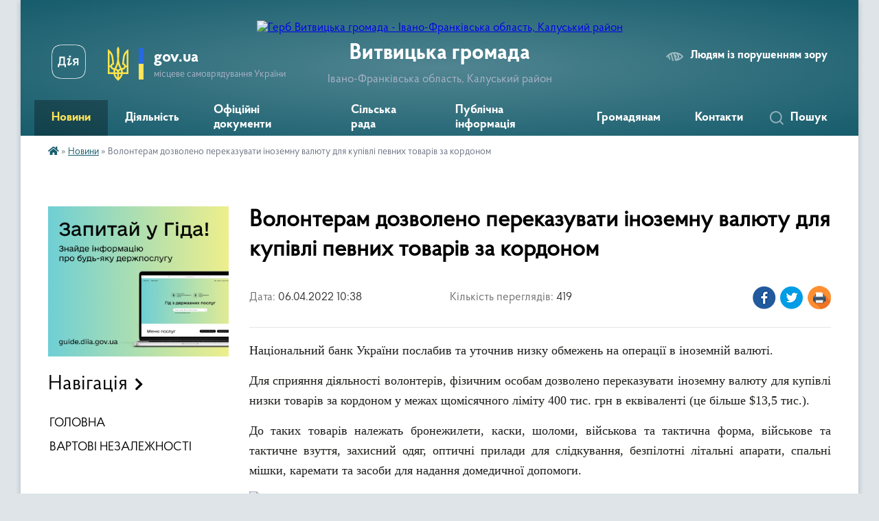

--- FILE ---
content_type: text/html; charset=UTF-8
request_url: https://vytvytska-gromada.gov.ua/news/1649230800/
body_size: 14288
content:
<!DOCTYPE html>
<html lang="uk">
<head>
	<!--[if IE]><meta http-equiv="X-UA-Compatible" content="IE=edge"><![endif]-->
	<meta charset="utf-8">
	<meta name="viewport" content="width=device-width, initial-scale=1">
	<!--[if IE]><script>
		document.createElement('header');
		document.createElement('nav');
		document.createElement('main');
		document.createElement('section');
		document.createElement('article');
		document.createElement('aside');
		document.createElement('footer');
		document.createElement('figure');
		document.createElement('figcaption');
	</script><![endif]-->
	<title>Волонтерам дозволено переказувати іноземну валюту для купівлі певних товарів за кордоном | Витвицька громада</title>
	<meta name="description" content="Національний банк України послабив та уточнив низку обмежень на операції в іноземній валюті.. . Для сприяння діяльності волонтерів, фізичним особам дозволено переказувати іноземну валюту для купівлі низки товарів за кордоном у межах щомісяч">
	<meta name="keywords" content="Волонтерам, дозволено, переказувати, іноземну, валюту, для, купівлі, певних, товарів, за, кордоном, |, Витвицька, громада">

	
		<meta property="og:image" content="https://rada.info/upload/users_files/04355898/4795fe84eb19117387c8c30fe620fc3a.jpg">
	<meta property="og:image:width" content="1280">
	<meta property="og:image:height" content="1280">
			<meta property="og:title" content="Волонтерам дозволено переказувати іноземну валюту для купівлі певних товарів за кордоном">
			<meta property="og:description" content="Національний банк України послабив та уточнив низку обмежень на операції в іноземній валюті.">
			<meta property="og:type" content="article">
	<meta property="og:url" content="https://vytvytska-gromada.gov.ua/news/1649230800/">
		
		<link rel="apple-touch-icon" sizes="57x57" href="https://gromada.org.ua/apple-icon-57x57.png">
	<link rel="apple-touch-icon" sizes="60x60" href="https://gromada.org.ua/apple-icon-60x60.png">
	<link rel="apple-touch-icon" sizes="72x72" href="https://gromada.org.ua/apple-icon-72x72.png">
	<link rel="apple-touch-icon" sizes="76x76" href="https://gromada.org.ua/apple-icon-76x76.png">
	<link rel="apple-touch-icon" sizes="114x114" href="https://gromada.org.ua/apple-icon-114x114.png">
	<link rel="apple-touch-icon" sizes="120x120" href="https://gromada.org.ua/apple-icon-120x120.png">
	<link rel="apple-touch-icon" sizes="144x144" href="https://gromada.org.ua/apple-icon-144x144.png">
	<link rel="apple-touch-icon" sizes="152x152" href="https://gromada.org.ua/apple-icon-152x152.png">
	<link rel="apple-touch-icon" sizes="180x180" href="https://gromada.org.ua/apple-icon-180x180.png">
	<link rel="icon" type="image/png" sizes="192x192"  href="https://gromada.org.ua/android-icon-192x192.png">
	<link rel="icon" type="image/png" sizes="32x32" href="https://gromada.org.ua/favicon-32x32.png">
	<link rel="icon" type="image/png" sizes="96x96" href="https://gromada.org.ua/favicon-96x96.png">
	<link rel="icon" type="image/png" sizes="16x16" href="https://gromada.org.ua/favicon-16x16.png">
	<link rel="manifest" href="https://gromada.org.ua/manifest.json">
	<meta name="msapplication-TileColor" content="#ffffff">
	<meta name="msapplication-TileImage" content="https://gromada.org.ua/ms-icon-144x144.png">
	<meta name="theme-color" content="#ffffff">
	
	
		<meta name="robots" content="">
	
    <link rel="preload" href="https://cdnjs.cloudflare.com/ajax/libs/font-awesome/5.9.0/css/all.min.css" as="style">
	<link rel="stylesheet" href="https://cdnjs.cloudflare.com/ajax/libs/font-awesome/5.9.0/css/all.min.css" integrity="sha512-q3eWabyZPc1XTCmF+8/LuE1ozpg5xxn7iO89yfSOd5/oKvyqLngoNGsx8jq92Y8eXJ/IRxQbEC+FGSYxtk2oiw==" crossorigin="anonymous" referrerpolicy="no-referrer" />

    <link rel="preload" href="//gromada.org.ua/themes/km2/css/styles_vip.css?v=3.33" as="style">
	<link rel="stylesheet" href="//gromada.org.ua/themes/km2/css/styles_vip.css?v=3.33">
	<link rel="stylesheet" href="//gromada.org.ua/themes/km2/css/5939/theme_vip.css?v=1763413793">
	
		<!--[if lt IE 9]>
	<script src="https://oss.maxcdn.com/html5shiv/3.7.2/html5shiv.min.js"></script>
	<script src="https://oss.maxcdn.com/respond/1.4.2/respond.min.js"></script>
	<![endif]-->
	<!--[if gte IE 9]>
	<style type="text/css">
		.gradient { filter: none; }
	</style>
	<![endif]-->

</head>
<body class="">

	<a href="#top_menu" class="skip-link link" aria-label="Перейти до головного меню (Alt+1)" accesskey="1">Перейти до головного меню (Alt+1)</a>
	<a href="#left_menu" class="skip-link link" aria-label="Перейти до бічного меню (Alt+2)" accesskey="2">Перейти до бічного меню (Alt+2)</a>
    <a href="#main_content" class="skip-link link" aria-label="Перейти до головного вмісту (Alt+3)" accesskey="3">Перейти до текстового вмісту (Alt+3)</a>




	
	<div class="wrap">
		
		<header>
			<div class="header_wrap">
				<div class="logo">
					<a href="https://vytvytska-gromada.gov.ua/" id="logo" class="form_2">
						<img src="https://rada.info/upload/users_files/04355898/gerb/62645cef46018705933236.png" alt="Герб Витвицька громада - Івано-Франківська область, Калуський район">
					</a>
				</div>
				<div class="title">
					<div class="slogan_1">Витвицька громада</div>
					<div class="slogan_2">Івано-Франківська область, Калуський район</div>
				</div>
				<div class="gov_ua_block">
					<a class="diia" href="https://diia.gov.ua/" target="_blank" rel="nofollow" title="Державні послуги онлайн"><img src="//gromada.org.ua/themes/km2/img/diia.png" alt="Логотип Diia"></a>
					<img src="//gromada.org.ua/themes/km2/img/gerb.svg" class="gerb" alt="Герб України">
					<span class="devider"></span>
					<div class="title">
						<b>gov.ua</b>
						<span>місцеве самоврядування України</span>
					</div>
				</div>
								<div class="alt_link">
					<a href="#" rel="nofollow" title="Режим високої контастності" onclick="return set_special('35ff72cf98553953ff469ae03e034ac3b952d1ab');">Людям із порушенням зору</a>
				</div>
								
				<section class="top_nav">
					<nav class="main_menu" id="top_menu">
						<ul>
														<li class="active">
								<a href="https://vytvytska-gromada.gov.ua/news/"><span>Новини</span></a>
																							</li>
														<li class=" has-sub">
								<a href="https://vytvytska-gromada.gov.ua/diyalnist-09-13-41-29-04-2025/"><span>Діяльність</span></a>
																<button onclick="return show_next_level(this);" aria-label="Показати підменю"></button>
																								<ul>
																		<li>
										<a href="https://vytvytska-gromada.gov.ua/deputatskij-korpus-20-40-01-18-12-2020/">Депутатський корпус</a>
																													</li>
																		<li>
										<a href="https://vytvytska-gromada.gov.ua/vikonavchij-komitet-15-41-36-29-12-2020/">Виконавчий комітет</a>
																													</li>
																		<li class="has-sub">
										<a href="https://vytvytska-gromada.gov.ua/postijni-deputatski-komisii-10-37-30-01-09-2022/">Постійні депутатські комісії</a>
																				<button onclick="return show_next_level(this);" aria-label="Показати підменю"></button>
																														<ul>
																						<li>
												<a href="https://vytvytska-gromada.gov.ua/z-pitan-osviti-kulturi-molodi-fizichnoi-kulturi-sportu-ohoroni-zdorov’ya-socialnogo-zahistu-nacionalnogo-i-duhovnogo-vidrodzhennya-turizmu-10-38-21-01/">З питань освіти, культури, молоді, фізичної культури, спорту, охорони здоров’я, соціального захисту, національного і духовного відродження, туризму, депутатської діяльності та етики, законності, правопорядку, антикорупційної політики та регламенту</a>
											</li>
																						<li>
												<a href="https://vytvytska-gromada.gov.ua/z-pitan-planuvannya-finansiv-bjudzhetu-majna-vlasnosti-pidpriemnictva-socialnoekonomichnogo-rozvitku-investicij-regulyatornoi-diyalnosti-spi-10-38-53-/">З питань планування, фінансів, бюджету, майна, власності, підприємництва, соціально-економічного розвитку, інвестицій, регуляторної діяльності, співробітництва між громадами та міжнародного співробітництва</a>
											</li>
																						<li>
												<a href="https://vytvytska-gromada.gov.ua/z-pitan-zhitlovokomunalnogo-gospodarstva-blagoustroju-ekologii-zemlekoristuvannya-zemelnih-vidnosin-lisokoristuvannya-energozberezhennya-pro-10-39-33-/">З питань житлово-комунального господарства, благоустрою, екології, землекористування, земельних відносин, лісокористування, енергозбереження, промисловості, містобудування та архітектури</a>
											</li>
																																</ul>
																			</li>
																		<li>
										<a href="https://vytvytska-gromada.gov.ua/pasport-20-29-34-18-12-2020/">Соціально-економічний паспорт</a>
																													</li>
																		<li class="has-sub">
										<a href="https://vytvytska-gromada.gov.ua/regulyatorna-politika-16-46-08-29-06-2021/">Регуляторна діяльність</a>
																				<button onclick="return show_next_level(this);" aria-label="Показати підменю"></button>
																														<ul>
																						<li>
												<a href="https://vytvytska-gromada.gov.ua/proekti-regulyatornih-aktiv-09-25-47-13-01-2022/">Проєкти регуляторних актів</a>
											</li>
																						<li>
												<a href="https://vytvytska-gromada.gov.ua/opriljudnennya-chinnih-regulyatornih-aktiv-16-50-07-29-06-2021/">Чинні регуляторні акти</a>
											</li>
																						<li>
												<a href="https://vytvytska-gromada.gov.ua/zviti-pro-vidstezhennya-regulyatornih-aktiv-16-51-11-29-06-2021/">Звіти про відстеження регуляторних актів</a>
											</li>
																						<li>
												<a href="https://vytvytska-gromada.gov.ua/analiz-regulyatornogo-vplivu-09-04-15-30-06-2021/">Аналіз регуляторного впливу</a>
											</li>
																						<li>
												<a href="https://vytvytska-gromada.gov.ua/planuvannya-09-55-55-30-06-2021/">План регуляторної діяльності</a>
											</li>
																																</ul>
																			</li>
																		<li>
										<a href="https://vytvytska-gromada.gov.ua/strategiya-rozvitku-vitvickoi-obednanoi-teritorialnoi-gromadi-na-2019-2027-roki-16-23-08-17-02-2022/">Стратегія розвитку громади</a>
																													</li>
																		<li class="has-sub">
										<a href="https://vytvytska-gromada.gov.ua/bjudzhet-16-43-11-11-02-2021/">Бюджет</a>
																				<button onclick="return show_next_level(this);" aria-label="Показати підменю"></button>
																														<ul>
																						<li>
												<a href="https://vytvytska-gromada.gov.ua/pasporti-bjudzhetnih-program-16-45-39-11-02-2021/">Паспорти бюджетних програм</a>
											</li>
																						<li>
												<a href="https://vytvytska-gromada.gov.ua/bjudzhetni-zapiti-viddilu-osviti-kulturi-turizmu-molodizhnoi-politiki-ta-sportu-15-06-13-21-03-2023/">Бюджетні запити відділу освіти, культури, туризму, молодіжної політики та спорту</a>
											</li>
																						<li>
												<a href="https://vytvytska-gromada.gov.ua/prognoz-bjudzhetu-14-40-03-15-10-2025/">Прогноз бюджету</a>
											</li>
																																</ul>
																			</li>
																		<li>
										<a href="https://vytvytska-gromada.gov.ua/pasport-vitvickoi-silskoi-teritorialnoi-gromadi-stanom-na-01012022-r-10-59-36-15-08-2022/">Паспорт Витвицької сільської територіальної громади станом на 01.01.2022 р.</a>
																													</li>
																		<li>
										<a href="https://vytvytska-gromada.gov.ua/socialnoekonomichnij-rozvitok-10-04-10-10-11-2023/">Соціально-економічний розвиток</a>
																													</li>
																		<li>
										<a href="https://vytvytska-gromada.gov.ua/statut-gromadi-10-44-57-06-05-2025/">Статут громади</a>
																													</li>
																										</ul>
															</li>
														<li class="">
								<a href="https://vytvytska-gromada.gov.ua/docs/"><span>Офіційні документи</span></a>
																							</li>
														<li class=" has-sub">
								<a href="https://vytvytska-gromada.gov.ua/struktura-09-01-32-23-02-2021/"><span>Сільська рада</span></a>
																<button onclick="return show_next_level(this);" aria-label="Показати підменю"></button>
																								<ul>
																		<li class="has-sub">
										<a href="https://vytvytska-gromada.gov.ua/kerivnictvo-09-38-40-23-02-2021/">Керівництво</a>
																				<button onclick="return show_next_level(this);" aria-label="Показати підменю"></button>
																														<ul>
																						<li>
												<a href="https://vytvytska-gromada.gov.ua/vitvickij-silskij-golova-tg-09-43-12-23-02-2021/">Витвицький сільський голова територіальної громади</a>
											</li>
																						<li>
												<a href="https://vytvytska-gromada.gov.ua/sekretar-vitvickoi-silskoi-radi-tg-09-43-43-23-02-2021/">Секретар Витвицької сільської ради ТГ</a>
											</li>
																						<li>
												<a href="https://vytvytska-gromada.gov.ua/starosta-slobidskobolehivskogo-starostinskogo-okrugu-14-32-09-01-03-2021/">Староста Слобідсько-Болехівського старостинського округу</a>
											</li>
																						<li>
												<a href="https://vytvytska-gromada.gov.ua/starosta-roztochkivskogo-starostinskogo-okrugu-10-32-25-22-03-2021/">Староста Розточківського старостинського округу</a>
											</li>
																						<li>
												<a href="https://vytvytska-gromada.gov.ua/starosta-stankoveckogo-starostinskogo-okrugu-18-08-51-25-02-2021/">Староста Станковецького старостинського округу</a>
											</li>
																						<li>
												<a href="https://vytvytska-gromada.gov.ua/starosta-kalnyanskogo-starostinskogo-okrugu-21-57-27-25-02-2021/">Староста Кальнянського старостинського округу</a>
											</li>
																						<li>
												<a href="https://vytvytska-gromada.gov.ua/starosta-cerkivnyanskogo-starostinskogo-okrugu-11-32-21-29-09-2021/">Староста Церківнянського старостинського округу</a>
											</li>
																																</ul>
																			</li>
																		<li class="has-sub">
										<a href="https://vytvytska-gromada.gov.ua/viddil-centr-nadannya-administrativnih-poslug-09-27-23-21-09-2022/">Відділ Центр надання адміністративних послуг</a>
																				<button onclick="return show_next_level(this);" aria-label="Показати підменю"></button>
																														<ul>
																						<li>
												<a href="https://vytvytska-gromada.gov.ua/administrativni-poslugi-13-46-12-29-04-2025/">Адміністративні послуги</a>
											</li>
																						<li>
												<a href="https://vytvytska-gromada.gov.ua/kontakti-15-18-41-01-05-2025/">Контакти</a>
											</li>
																						<li>
												<a href="https://vytvytska-gromada.gov.ua/grafik-prijomu-16-08-19-01-05-2025/">Графік прийому</a>
											</li>
																						<li>
												<a href="https://vytvytska-gromada.gov.ua/polozhennya-pro-viddil-16-31-44-01-05-2025/">Положення про відділ</a>
											</li>
																						<li>
												<a href="https://vytvytska-gromada.gov.ua/reglament-10-35-36-02-05-2025/">Регламент</a>
											</li>
																						<li>
												<a href="https://vytvytska-gromada.gov.ua/elektronna-cherga-11-01-03-02-05-2025/">Електронна черга</a>
											</li>
																																</ul>
																			</li>
																		<li class="has-sub">
										<a href="https://vytvytska-gromada.gov.ua/viddil-zhitlovokomunalnogo-gospodarstva-ekologii-ta-zemelnih-vidnosin-09-37-09-23-02-2021/">Відділ житлово-комунального господарства, екології та земельних відносин</a>
																				<button onclick="return show_next_level(this);" aria-label="Показати підменю"></button>
																														<ul>
																						<li>
												<a href="https://vytvytska-gromada.gov.ua/protokoli-postijnoi-komisii-z-pitan-tehnogennoekologichnoi-bezpeki-ta-nadzvichajnih-situacij-08-45-59-02-03-2021/">Постійна комісія з питань техногенно-екологічної безпеки та надзвичайних ситуацій</a>
											</li>
																						<li>
												<a href="https://vytvytska-gromada.gov.ua/mistobuduvannya-14-19-27-30-11-2023/">Містобудування</a>
											</li>
																						<li>
												<a href="https://vytvytska-gromada.gov.ua/nakazi-pro-prisvoennya-adres-16-48-13-10-11-2022/">Реєстр документів з присвоєння/відмови та зміни адреси</a>
											</li>
																						<li>
												<a href="https://vytvytska-gromada.gov.ua/kvartirnij-oblik-11-11-54-07-05-2025/">Квартирний облік</a>
											</li>
																						<li>
												<a href="https://vytvytska-gromada.gov.ua/mistobudivna-dokumentaciya-12-03-21-07-05-2025/">Містобудівна документація</a>
											</li>
																						<li>
												<a href="https://vytvytska-gromada.gov.ua/normativnopravova-baza-12-03-41-07-05-2025/">Нормативно-правова база</a>
											</li>
																						<li>
												<a href="https://vytvytska-gromada.gov.ua/programi-12-03-58-07-05-2025/">Програми</a>
											</li>
																						<li>
												<a href="https://vytvytska-gromada.gov.ua/komunalne-majno-12-04-21-07-05-2025/">Комунальне майно</a>
											</li>
																																</ul>
																			</li>
																		<li>
										<a href="https://vytvytska-gromada.gov.ua/viddil-finansovogo-obliku-09-37-48-23-02-2021/">Фінансовий відділ</a>
																													</li>
																		<li class="has-sub">
										<a href="https://vytvytska-gromada.gov.ua/viddil-osviti-kulturi-turizmu-molodizhnoi-politiki-ta-sportu-09-38-08-23-02-2021/">Відділ освіти, культури, туризму, молодіжної політики та спорту</a>
																				<button onclick="return show_next_level(this);" aria-label="Показати підменю"></button>
																														<ul>
																						<li>
												<a href="https://vytvytska-gromada.gov.ua/protokoli-rezultativ-olimpiad-16-49-11-04-01-2022/">Протоколи результатів олімпіад</a>
											</li>
																						<li>
												<a href="https://vytvytska-gromada.gov.ua/atestaciya-11-44-19-12-10-2023/">Атестація</a>
											</li>
																						<li>
												<a href="https://vytvytska-gromada.gov.ua/oblik-ditej-i-pidlitkiv-vikom-vid-6-do-18-rokiv-15-49-32-23-04-2024/">Облік дітей і підлітків віком від 6 до 18 років</a>
											</li>
																						<li>
												<a href="https://vytvytska-gromada.gov.ua/pasporti-bjudzhetnih-program-15-50-23-10-03-2023/">Паспорти бюджетних програм</a>
											</li>
																						<li>
												<a href="https://vytvytska-gromada.gov.ua/informaciya-pro-vidkritist-viddilu-15-50-59-10-03-2023/">Інформація про відкритість відділу</a>
											</li>
																						<li>
												<a href="https://vytvytska-gromada.gov.ua/polozhennya-pro-viddil-09-31-08-06-05-2025/">Положення про відділ</a>
											</li>
																																</ul>
																			</li>
																		<li class="has-sub">
										<a href="https://vytvytska-gromada.gov.ua/sektor-pravovogo-zabezpechennya-upravlinnya-personalom-ta-civilnogo-zahistu-naselennya-09-39-18-23-02-2021/">Сектор правового забезпечення та управління персоналом</a>
																				<button onclick="return show_next_level(this);" aria-label="Показати підменю"></button>
																														<ul>
																						<li>
												<a href="https://vytvytska-gromada.gov.ua/protokoli-zasidan-konkursnoi-komisii-kerivnikiv-zakladiv-zagalnoi-serednoi-osviti-16-59-24-14-06-2021/">Протоколи засідань конкурсної комісії керівників закладів загальної середньої освіти</a>
											</li>
																						<li>
												<a href="https://vytvytska-gromada.gov.ua/ochischennya-vladi-09-24-13-26-08-2021/">Очищення влади</a>
											</li>
																						<li>
												<a href="https://vytvytska-gromada.gov.ua/konkursni-vidbori-09-42-27-26-08-2021/">Конкурсні відбори</a>
											</li>
																																</ul>
																			</li>
																		<li>
										<a href="https://vytvytska-gromada.gov.ua/sektor-buhgalterskogo-obliku-ta-zvitnosti-09-38-59-23-02-2021/">Сектор бухгалтерського обліку та звітності</a>
																													</li>
																		<li>
										<a href="https://vytvytska-gromada.gov.ua/golovnij-specialist-z-pitan-proektnogo-menedzhmentu-investicij-cifrovoi-transformacii-ta-zahistu-informacii-09-40-07-23-02-2021/">Головний спеціаліст з питань проектного менеджменту, інвестицій, цифрової трансформації та захисту інформації</a>
																													</li>
																		<li>
										<a href="https://vytvytska-gromada.gov.ua/golovnij-specialist-z-pitan-socialnogo-zahistu-naselennya-ta-ditej-09-39-49-23-02-2021/">Начальник служби у справах дітей</a>
																													</li>
																		<li>
										<a href="https://vytvytska-gromada.gov.ua/komunalnij-zaklad-centr-nadannya-socialnih-poslug-13-48-04-23-02-2021/">Комунальний заклад "Центр надання соціальних послуг"</a>
																													</li>
																		<li>
										<a href="https://vytvytska-gromada.gov.ua/sluzhba-u-spravah-ditej-09-48-37-23-04-2024/">Служба у справах дітей</a>
																													</li>
																										</ul>
															</li>
														<li class=" has-sub">
								<a href="https://vytvytska-gromada.gov.ua/publichna-informaciya-09-26-48-29-04-2025/"><span>Публічна інформація</span></a>
																<button onclick="return show_next_level(this);" aria-label="Показати підменю"></button>
																								<ul>
																		<li>
										<a href="https://vytvytska-gromada.gov.ua/publichni-zakupivli-10-57-57-06-10-2023/">ПУБЛІЧНІ ЗАКУПІВЛІ</a>
																													</li>
																		<li class="has-sub">
										<a href="https://vytvytska-gromada.gov.ua/videozapisi-11-36-12-29-01-2025/">ВІДЕОЗАПИСИ</a>
																				<button onclick="return show_next_level(this);" aria-label="Показати підменю"></button>
																														<ul>
																						<li>
												<a href="https://vytvytska-gromada.gov.ua/videozapisi-zasidan-postijnih-deputatskih-komisij-z-pitan-zhitlovokomunalnogo-gospodarstva-blagoustroju-ekologii-zemlekoristuvannya-zemelnih-14-14-29-29-01-2025/">Відеозаписи засідань постійних депутатських комісій з питань житлово-комунального господарства, благоустрою, екології, землекористування, земельних відносин, лісокористування, енергозбереження, промисловості, містобудування та архітектури</a>
											</li>
																						<li>
												<a href="https://vytvytska-gromada.gov.ua/videozapisi-sesij-11-36-34-29-01-2025/">Відеозаписи сесій</a>
											</li>
																						<li>
												<a href="https://vytvytska-gromada.gov.ua/videozapisi-zasidan-postijnoi-deputatskoi-komisii-z-pitan-osviti-kulturi-molodi-fizichnoi-kulturi-sportu-ohoroni-zdorov’ya-socialnogo-zahi-11-50-12-29-01-2025/">Відеозаписи засідань постійної депутатської комісії з питань планування, фінансів, бюджету, майна, власності, підприємництва, соціально-економічного розвитку, інвестицій, регуляторної діяльності, співробітництва між громадами та міжнародного співробі</a>
											</li>
																						<li>
												<a href="https://vytvytska-gromada.gov.ua/videozapisi-zasidan-postijnoi-deputatskoi-komisii-z-pitan-osviti-kulturi-molodi-fizichnoi-kulturi-sportu-ohoroni-zdorov’ya-socialnogo-zahi-11-56-50-29-01-2025/">Відеозаписи засідань постійної депутатської комісії з питань освіти, культури, молоді, фізичної культури, спорту, охорони здоров’я, соціального захисту, національного і духовного відродження, туризму, депутатської діяльності та етики, законності, пра</a>
											</li>
																																</ul>
																			</li>
																		<li class="has-sub">
										<a href="https://vytvytska-gromada.gov.ua/zviti-pro-vikoristannya-publichnih-koshtiv-11-34-35-15-12-2023/">Звіти про використання публічних коштів</a>
																				<button onclick="return show_next_level(this);" aria-label="Показати підменю"></button>
																														<ul>
																						<li>
												<a href="https://vytvytska-gromada.gov.ua/vitvicka-silska-rada-11-48-45-15-12-2023/">Витвицька сільська рада</a>
											</li>
																						<li>
												<a href="https://vytvytska-gromada.gov.ua/finansovij-viddil-11-49-09-15-12-2023/">Фінансовий відділ</a>
											</li>
																						<li>
												<a href="https://vytvytska-gromada.gov.ua/viddil-osviti-kulturi-turizmu-molodizhnoi-politiki-ta-sportu-11-49-50-15-12-2023/">Відділ освіти, культури, туризму, молодіжної політики та спорту</a>
											</li>
																																</ul>
																			</li>
																		<li>
										<a href="https://vytvytska-gromada.gov.ua/zakupivli-za-derzhavni-koshti-11-34-05-15-12-2023/">Закупівлі за державні кошти</a>
																													</li>
																		<li>
										<a href="https://vytvytska-gromada.gov.ua/vidkriti-dani-11-34-28-29-04-2025/">Відкриті дані</a>
																													</li>
																										</ul>
															</li>
														<li class=" has-sub">
								<a href="https://vytvytska-gromada.gov.ua/gromadyanam-09-06-09-29-04-2025/"><span>Громадянам</span></a>
																<button onclick="return show_next_level(this);" aria-label="Показати підменю"></button>
																								<ul>
																		<li>
										<a href="https://vytvytska-gromada.gov.ua/kz-centr-nadannya-socialnih-poslug-14-37-20-16-03-2023/">КЗ "Центр надання соціальних послуг"</a>
																													</li>
																		<li>
										<a href="https://vytvytska-gromada.gov.ua/go-zemlyactvo-vitvickoi-tg-13-13-58-23-06-2021/">ГО "Земляцтво Витвицької ТГ"</a>
																													</li>
																		<li class="has-sub">
										<a href="https://vytvytska-gromada.gov.ua/grafik-prijomu-11-07-52-09-09-2021/">Графік прийому</a>
																				<button onclick="return show_next_level(this);" aria-label="Показати підменю"></button>
																														<ul>
																						<li>
												<a href="https://vytvytska-gromada.gov.ua/grafik-osobistogo-prijomu-gromadyan-z-osobistih-pitan-kerivnikami-vitvickoi-silskoi-radi-ob’ednanoi-teritorialnoi-gromadi-16-57-42-09-09-2021/">Графік особистого прийому громадян з особистих питань керівниками Витвицької сільської ради територіальної громади</a>
											</li>
																																</ul>
																			</li>
																		<li class="has-sub">
										<a href="https://vytvytska-gromada.gov.ua/teritorialna-gromada-09-17-26-23-02-2021/">Територіальна громада</a>
																				<button onclick="return show_next_level(this);" aria-label="Показати підменю"></button>
																														<ul>
																						<li>
												<a href="https://vytvytska-gromada.gov.ua/pro-gromadu-09-17-59-23-02-2021/">Про громаду</a>
											</li>
																						<li>
												<a href="https://vytvytska-gromada.gov.ua/selo-vitvicya-09-18-25-23-02-2021/">Село Витвиця</a>
											</li>
																						<li>
												<a href="https://vytvytska-gromada.gov.ua/selo-kalna-09-18-52-23-02-2021/">Село Кальна</a>
											</li>
																						<li>
												<a href="https://vytvytska-gromada.gov.ua/selo-cerkivna-09-19-24-23-02-2021/">Село Церківна</a>
											</li>
																						<li>
												<a href="https://vytvytska-gromada.gov.ua/selo-roztochki-09-20-48-23-02-2021/">Село Розточки</a>
											</li>
																						<li>
												<a href="https://vytvytska-gromada.gov.ua/selo-stankivci-09-21-18-23-02-2021/">Село Станківці</a>
											</li>
																						<li>
												<a href="https://vytvytska-gromada.gov.ua/selo-slobodabolehivska-09-21-54-23-02-2021/">Село Слобода-Болехівська</a>
											</li>
																						<li>
												<a href="https://vytvytska-gromada.gov.ua/selo-lipa-09-22-26-23-02-2021/">Село Липа</a>
											</li>
																						<li>
												<a href="https://vytvytska-gromada.gov.ua/selo-luzhki-09-22-50-23-02-2021/">Село Лужки</a>
											</li>
																						<li>
												<a href="https://vytvytska-gromada.gov.ua/selische-vigodivka-09-23-33-23-02-2021/">Селище Вигодівка</a>
											</li>
																																</ul>
																			</li>
																		<li>
										<a href="https://vytvytska-gromada.gov.ua/gromadski-obgovorennya-10-47-47-06-01-2022/">Громадські обговорення</a>
																													</li>
																		<li>
										<a href="https://vytvytska-gromada.gov.ua/upovnovazhenij-verhovnoi-radi-ukraini-z-prav-ljudini-09-42-28-11-10-2021/">Уповноважений Верховної Ради України з прав людини</a>
																													</li>
																		<li class="has-sub">
										<a href="https://vytvytska-gromada.gov.ua/antikorupcijna-diyalnist-14-33-18-09-02-2022/">Антикорупційна діяльність</a>
																				<button onclick="return show_next_level(this);" aria-label="Показати підменю"></button>
																														<ul>
																						<li>
												<a href="https://vytvytska-gromada.gov.ua/ochischennya-vladi-14-33-40-09-02-2022/">ОЧИЩЕННЯ ВЛАДИ</a>
											</li>
																																</ul>
																			</li>
																		<li>
										<a href="https://vytvytska-gromada.gov.ua/dolinske-upravlinnya-kaluskoi-filii-ivanofrankivskogo-centru-zajnyatosti-15-29-35-15-03-2023/">Долинське управління Калуської філії Івано-Франківського центру зайнятості</a>
																													</li>
																		<li>
										<a href="https://vytvytska-gromada.gov.ua/dolinskij-viddil-golovnogo-upravlinnya-derzhprodspozhivsluzhbi-v-ivanofrankivskij-oblasti-13-58-11-27-10-2022/">Долинський відділ Головного управління Держпродспоживслужби в Івано-Франківській області</a>
																													</li>
																		<li>
										<a href="https://vytvytska-gromada.gov.ua/dolinskij-viddil-kaluskogo-rajonnogo-viddilu-du-ivano-frankivskij-oblasnij--centr-kontrolju-ta-profilaktiki-hvorob-ministerstva-ohoroni-zdor-16-00-00-/">Долинський  відділ Калуського районного відділу ДУ "Івано - Франківський обласний   центр контролю та профілактики хвороб Міністерства охорони здоров'я України</a>
																													</li>
																		<li>
										<a href="https://vytvytska-gromada.gov.ua/informaciya-dlya-vnutrishno-peremischenih-osib-12-17-35-18-08-2023/">Інформація для внутрішньо переміщених осіб</a>
																													</li>
																		<li>
										<a href="https://vytvytska-gromada.gov.ua/protidiya-domashnomu-nasilstvu-10-12-14-12-12-2023/">Протидія домашньому насильству</a>
																													</li>
																		<li>
										<a href="https://vytvytska-gromada.gov.ua/istorikokulturni-pamyatki-vitvickoi-tg-15-44-38-22-08-2023/">Історико-культурні пам'ятки Витвицької ТГ</a>
																													</li>
																		<li>
										<a href="https://vytvytska-gromada.gov.ua/protidiya-domashnomu-ta-genderno-zumovlenomu-nasilstvu-09-25-06-10-11-2023/">Протидія домашньому та гендерно зумовленому насильству</a>
																													</li>
																		<li>
										<a href="https://vytvytska-gromada.gov.ua/genderna-rivnist-11-47-25-14-04-2025/">Гендерна рівність</a>
																													</li>
																		<li>
										<a href="https://vytvytska-gromada.gov.ua/vakansii-13-36-06-06-03-2025/">ВАКАНСІЇ</a>
																													</li>
																										</ul>
															</li>
														<li class="">
								<a href="https://vytvytska-gromada.gov.ua/feedback/"><span>Контакти</span></a>
																							</li>
																				</ul>
					</nav>
					&nbsp;
					<button class="menu-button" id="open-button"><i class="fas fa-bars"></i> Меню сайту</button>
					<a href="https://vytvytska-gromada.gov.ua/search/" rel="nofollow" class="search_button">Пошук</a>
				</section>
				
			</div>
		</header>
				
		<section class="bread_crumbs">
		<div xmlns:v="http://rdf.data-vocabulary.org/#"><a href="https://vytvytska-gromada.gov.ua/" title="Головна сторінка"><i class="fas fa-home"></i></a> &raquo; <a href="https://vytvytska-gromada.gov.ua/news/" aria-current="page">Новини</a>  &raquo; <span>Волонтерам дозволено переказувати іноземну валюту для купівлі певних товарів за кордоном</span></div>
	</section>
	
	<section class="center_block">
		<div class="row">
			<div class="grid-25 fr">
				<aside>
				
										<div class="diia_guide">
						<a href="https://guide.diia.gov.ua/" rel="nofollow" target="_blank" title="Гід державних послуг"><img src="https://gromada.org.ua/upload/diia_guide.jpg" alt="Банер - гід державних послуг"></a>
					</div>
									
										<div class="sidebar_title">Навігація</div>
										
					<nav class="sidebar_menu" id="left_menu">
						<ul>
														<li class="">
								<a href="https://vytvytska-gromada.gov.ua/main/"><span>ГОЛОВНА</span></a>
																							</li>
														<li class="">
								<a href="https://vytvytska-gromada.gov.ua/geroi-yaki-zaginuli-v-borotbi-z-rosijskimi-okupantami-13-50-40-27-07-2023/"><span>ВАРТОВІ НЕЗАЛЕЖНОСТІ</span></a>
																							</li>
													</ul>
						
												
					</nav>

											<div class="sidebar_title">Публічні закупівлі</div>	
<div class="petition_block">

		<p><a href="https://vytvytska-gromada.gov.ua/prozorro/" title="Публічні закупівлі Прозорро"><img src="//gromada.org.ua/themes/km2/img/prozorro_logo.png?v=2025" alt="Prozorro"></a></p>
	
	
	
</div>									
											<div class="sidebar_title">Особистий кабінет користувача</div>

<div class="petition_block">

		<div class="alert alert-warning">
		Ви не авторизовані. Для того, щоб мати змогу створювати або пітримувати петиції,<br>
		<a href="#auth_petition" class="open-popup add_petition btn btn-yellow btn-small btn-block" style="margin-top: 10px;"><i class="fa fa-user"></i> авторизуйтесь</a>
	</div>
		
			<h2 style="margin: 30px 0;">Система петицій</h2>
		
					<div class="none_petition">Немає петицій, за які можна голосувати</div>
						
		
	
</div>
					
					
					
											<div class="sidebar_title">Звернення до посадовця</div>

<div class="appeals_block">

	
				
				<p class="center appeal_cabinet"><a href="#auth_person" class="alert-link open-popup"><i class="fas fa-unlock-alt"></i> Кабінет посадової особи</a></p>
			
	
</div>					
										<div id="banner_block">

						<p><a rel="nofollow" href="https://www.president.gov.ua/"><img alt="Фото без опису" src="https://rada.info/upload/users_files/04355898/0f32fb749f14727a10e5116a924d8fc3.png" style="width: 400px; height: 150px;" /></a></p>

<p><a rel="nofollow" href="https://www.kmu.gov.ua/"><img alt="Фото без опису" src="https://rada.info/upload/users_files/04355898/fb85b76812e440b72f4a4a341e73ca00.png" style="width: 400px; height: 130px;" /></a></p>

<p><a rel="nofollow" href="https://www.rada.gov.ua/"><img alt="Фото без опису" src="https://rada.info/upload/users_files/04355898/fd1d2ffb75ee26fada6bf67998a6cc3f.png" style="width: 400px; height: 130px;" /></a></p>

<p><a rel="nofollow" href="https://www.if.gov.ua/"><img alt="Фото без опису" height="139" src="https://rada.info/upload/users_files/04355898/4e4cfb3883479f00ea70d4f3327ae91a.jpg" width="400" /></a></p>

<p><a rel="nofollow" href="https://www.facebook.com/orada.if.ua"><img alt="Фото без опису" src="https://rada.info/upload/users_files/04355898/2c8ec1a60a98236fc39bf293627a6a99.jpg" style="width: 236px; height: 83px;" /></a></p>

<p><a rel="nofollow" href="http://kalushrr.gov.ua/"><img alt="Фото без опису" src="https://rada.info/upload/users_files/04355898/2cf4fe144692c692f59e94b5167e06d6.jpg" style="width: 500px; height: 200px;" /></a></p>

<p><a rel="nofollow" href="https://kalushrda.gov.ua/"><img alt="Фото без опису" src="https://rada.info/upload/users_files/04355898/7ee709528f7db9fb1b7e3593d9ad640b.jpg" style="width: 500px; height: 200px;" /></a></p>

<p><img alt="Фото без опису" height="118" src="https://rada.info/upload/users_files/04355898/ff9beee95b21117fb43051ea4297aa74.png" width="402" /></p>

<p><a rel="nofollow" href="https://auc.org.ua/"><img alt="Фото без опису" height="151" src="https://rada.info/upload/users_files/04355898/0b9758910bc12740303c55984bb1ba86.jpg" width="400" /></a></p>

<p><a rel="nofollow" href="https://legalaid.gov.ua/kliyentam/pro-bezoplatnu-pravovu-dopomogu-bpd/" target="_blank"><img alt="Фото без опису" src="https://rada.info/upload/users_files/04355898/aabd0eddaca1d6c8b1b0504d0236c514.png" style="width: 574px; height: 287px;" /></a></p>
						<div class="clearfix"></div>

						
						<div class="clearfix"></div>

					</div>
				
				</aside>
			</div>
			<div class="grid-75">

				<main id="main_content">

																		<h1>Волонтерам дозволено переказувати іноземну валюту для купівлі певних товарів за кордоном</h1>


<div class="row ">
	<div class="grid-30 one_news_date">
		Дата: <span>06.04.2022 10:38</span>
	</div>
	<div class="grid-30 one_news_count">
		Кількість переглядів: <span>419</span>
	</div>
		<div class="grid-30 one_news_socials">
		<button class="social_share" data-type="fb"><img src="//gromada.org.ua/themes/km2/img/share/fb.png" alt="Іконка Фейсбук"></button>
		<button class="social_share" data-type="tw"><img src="//gromada.org.ua/themes/km2/img/share/tw.png" alt="Іконка Твітер"></button>
		<button class="print_btn" onclick="window.print();"><img src="//gromada.org.ua/themes/km2/img/share/print.png" alt="Іконка принтера"></button>
	</div>
		<div class="clearfix"></div>
</div>

<hr>

<p class="capital_letter" style="text-align: justify;"><span style="font-size:18px;"><span style="font-family:Times New Roman,Times,serif;">Національний банк України послабив та уточнив низку обмежень на операції в іноземній валюті.</span></span></p>

<p style="text-align: justify;"><span style="font-size:18px;"><span style="font-family:Times New Roman,Times,serif;">Для сприяння діяльності волонтерів, фізичним особам дозволено переказувати іноземну валюту для купівлі низки товарів за кордоном у межах щомісячного ліміту 400 тис. грн в еквіваленті (це більше $13,5 тис.).</span></span></p>

<p style="text-align: justify;"><span style="font-size:18px;"><span style="font-family:Times New Roman,Times,serif;">До таких товарів належать бронежилети, каски, шоломи, військова та тактична форма, військове та тактичне взуття, захисний одяг, оптичні прилади для слідкування, безпілотні літальні апарати, спальні мішки, каремати та засоби для надання домедичної допомоги.</span></span></p>

<p style="text-align: justify;"><span style="font-size:18px;"><span style="font-family:Times New Roman,Times,serif;"><img alt="Фото без опису"  alt="" src="https://rada.info/upload/users_files/04355898/4795fe84eb19117387c8c30fe620fc3a.jpg" style="width: 1280px; height: 1280px;" /></span></span></p>

<p style="text-align: justify;"><span style="font-size:18px;"><span style="font-family:Times New Roman,Times,serif;">Також як і раніше без обмежень дозволено переказувати кошти для оплати навчання та витрат, пов&rsquo;язаних зі смертю громадян, лікуванням в медичних закладах та транспортуванням хворих за кордоном.</span></span></p>

<p style="text-align: justify;"><span style="font-size:18px;"><span style="font-family:Times New Roman,Times,serif;">Про інші діючі правила та обмеження на операції в іноземній валюті читайте на спеціальному порталі Національного банку України за посиланням: <a href="https://promo.bank.gov.ua/fin-defense/?fbclid=IwAR2GKjg0C_aUMuo8j53L-HbOllRHsbLDt_Y12ulT91sJtrsRkDCei2cTXSg" rel="noopener noreferrer" target="_blank">https://promo.bank.gov.ua/fin-defense/</a></span></span></p>
<div class="clearfix"></div>

<hr>


<a name="news_comments"></a>
<h2>Коментарі:</h2>


<p>Ваш коментар може бути першим :)</p>
<p><a href="#add_comment" class="btn btn-yellow open-popup"><i class="fas fa-plus-circle"></i> Додати коментар</a></p>
<hr>

<p><a href="https://vytvytska-gromada.gov.ua/news/" class="btn btn-grey">&laquo; повернутися</a></p>											
				</main>
				
			</div>
			<div class="clearfix"></div>
		</div>
	</section>
	
	
	<footer>
		
		<div class="row">
			<div class="grid-40 socials">
				<p>
					<a href="https://gromada.org.ua/rss/5939/" rel="nofollow" target="_blank" title="RSS-стрічка новин"><i class="fas fa-rss"></i></a>
										<a href="https://vytvytska-gromada.gov.ua/feedback/#chat_bot" title="Наша громада в смартфоні"><i class="fas fa-robot"></i></a>
																				<a href="https://www.facebook.com/vytvytska.gromada/" rel="nofollow" target="_blank" title="Сторінка у Фейсбук"><i class="fab fa-facebook-f"></i></a>					<a href="https://www.youtube.com/@%D0%92%D0%B8%D1%82%D0%B2%D0%B8%D1%86%D1%8C%D0%BA%D0%B0%D1%81%D1%96%D0%BB%D1%8C%D1%81%D1%8C%D0%BA%D0%B0%D1%80%D0%B0%D0%B4%D0%B0" rel="nofollow" target="_blank" title="Канал Youtube"><i class="fab fa-youtube"></i></a>										<a href="https://vytvytska-gromada.gov.ua/sitemap/" title="Мапа сайту"><i class="fas fa-sitemap"></i></a>
				</p>
				<p class="copyright">Витвицька громада - 2020-2025 &copy; Весь контент доступний за ліцензією <a href="https://creativecommons.org/licenses/by/4.0/deed.uk" target="_blank" rel="nofollow">Creative Commons Attribution 4.0 International License</a>, якщо не зазначено інше.</p>
			</div>
			<div class="grid-20 developers">
				<a href="https://vlada.ua/" rel="nofollow" target="_blank" title="Перейти на сайт платформи VladaUA"><img src="//gromada.org.ua/themes/km2/img/vlada_online.svg?v=ua" class="svg" alt="Логотип платформи VladaUA"></a><br>
				<span>офіційні сайти &laquo;під ключ&raquo;</span><br>
				для органів державної влади
			</div>
			<div class="grid-40 admin_auth_block">
								<p class="first"><a href="#" rel="nofollow" class="alt_link" onclick="return set_special('35ff72cf98553953ff469ae03e034ac3b952d1ab');">Людям із порушенням зору</a></p>
				<p><a href="#auth_block" class="open-popup" title="Вхід в адмін-панель сайту"><i class="fa fa-lock"></i></a></p>
				<p class="sec"><a href="#auth_block" class="open-popup">Вхід для адміністратора</a></p>
				<div id="google_translate_element" style="text-align: left;width: 202px;float: right;margin-top: 13px;"></div>
							</div>
			<div class="clearfix"></div>
		</div>

	</footer>

	</div>

		
	



<a href="#" id="Go_Top"><i class="fas fa-angle-up"></i></a>
<a href="#" id="Go_Top2"><i class="fas fa-angle-up"></i></a>

<script type="text/javascript" src="//gromada.org.ua/themes/km2/js/jquery-3.6.0.min.js"></script>
<script type="text/javascript" src="//gromada.org.ua/themes/km2/js/jquery-migrate-3.3.2.min.js"></script>
<script type="text/javascript" src="//gromada.org.ua/themes/km2/js/flickity.pkgd.min.js"></script>
<script type="text/javascript" src="//gromada.org.ua/themes/km2/js/flickity-imagesloaded.js"></script>
<script type="text/javascript">
	$(document).ready(function(){
		$(".main-carousel .carousel-cell.not_first").css("display", "block");
	});
</script>
<script type="text/javascript" src="//gromada.org.ua/themes/km2/js/icheck.min.js"></script>
<script type="text/javascript" src="//gromada.org.ua/themes/km2/js/superfish.min.js?v=2"></script>



<script type="text/javascript" src="//gromada.org.ua/themes/km2/js/functions_unpack.js?v=5.17"></script>
<script type="text/javascript" src="//gromada.org.ua/themes/km2/js/hoverIntent.js"></script>
<script type="text/javascript" src="//gromada.org.ua/themes/km2/js/jquery.magnific-popup.min.js?v=1.1"></script>
<script type="text/javascript" src="//gromada.org.ua/themes/km2/js/jquery.mask.min.js"></script>


	


<script type="text/javascript" src="//translate.google.com/translate_a/element.js?cb=googleTranslateElementInit"></script>
<script type="text/javascript">
	function googleTranslateElementInit() {
		new google.translate.TranslateElement({
			pageLanguage: 'uk',
			includedLanguages: 'de,en,es,fr,pl,hu,bg,ro,da,lt',
			layout: google.translate.TranslateElement.InlineLayout.SIMPLE,
			gaTrack: true,
			gaId: 'UA-71656986-1'
		}, 'google_translate_element');
	}
</script>

<script>
  (function(i,s,o,g,r,a,m){i["GoogleAnalyticsObject"]=r;i[r]=i[r]||function(){
  (i[r].q=i[r].q||[]).push(arguments)},i[r].l=1*new Date();a=s.createElement(o),
  m=s.getElementsByTagName(o)[0];a.async=1;a.src=g;m.parentNode.insertBefore(a,m)
  })(window,document,"script","//www.google-analytics.com/analytics.js","ga");

  ga("create", "UA-71656986-1", "auto");
  ga("send", "pageview");

</script>

<script async
src="https://www.googletagmanager.com/gtag/js?id=UA-71656986-2"></script>
<script>
   window.dataLayer = window.dataLayer || [];
   function gtag(){dataLayer.push(arguments);}
   gtag("js", new Date());

   gtag("config", "UA-71656986-2");
</script>



<div style="display: none;">
			<div id="add_comment" class="dialog-popup m">

	<div class="logo"><img src="//gromada.org.ua/themes/km2/img/logo.svg" class="svg"></div>
    <h4>Коментування статті/новини</h4>

	
    	

    <form action="//gromada.org.ua/n/actions/" method="post">

		
		<div class="form-group">
			<label for="add_comment_name" class="control-label">Ваше прізвище, ім'я та по батькові:</label>
			<input type="text" class="form-control" id="add_comment_name" name="name" placeholder="Анонімно" value="">
		</div>

		<div class="form-group">
			<label for="add_comment_phone" class="control-label">Контактний телефон: <span>*</span></label>
			<input type="tel" class="form-control phone_mask" id="add_comment_phone" name="phone" placeholder="+38(0XX)XXX-XX-XX" value="">
		</div>

		<div class="form-group">
			<label for="add_comment_text" class="control-label">Текст коментаря: <span>*</span></label>
			<textarea class="form-control" id="add_comment_text" name="text" rows="5" required></textarea>
		</div>
		
		<div class="row">
			<div class="grid-50">
				<img id="img_captcha" src="//gromada.org.ua/upload/pre_captcha.png">
			</div>
			<div class="grid-50">
				<div class="form-group">
					<label for="add_comment_captcha" class="control-label">Результат арифм. дії: <span>*</span></label>
					<input type="text" class="form-control" id="add_comment_captcha" name="captcha" value="" required>
				</div>
			</div>
			<div class="clearfix"></div>
		</div>
		

        <div class="form-group center">
            <input type="hidden" name="news_id" value="1052868">
			
			<input type="hidden" name="captcha_code" id="captcha_code" value="ed624291a960f7ae4ba40bc997a0c3cf">
			
            <button type="submit" name="pAction" value="add_comment" class="btn btn-yellow">Зберегти коментар</button>
        </div>

    </form>

</div>


								<div id="get_gromada_ban" class="dialog-popup s">

	<div class="logo"><img src="//gromada.org.ua/themes/km2/img/logo.svg" class="svg"></div>
    <h4>Код для вставки на сайт</h4>
	
    <div class="form-group">
        <img src="//gromada.org.ua/gromada_orgua_88x31.png">
    </div>
    <div class="form-group">
        <textarea id="informer_area" class="form-control"><a href="https://gromada.org.ua/" target="_blank"><img src="https://gromada.org.ua/gromada_orgua_88x31.png" alt="Gromada.org.ua - веб сайти діючих громад України" /></a></textarea>
    </div>
	
</div>			<div id="auth_block" class="dialog-popup s" role="dialog" aria-modal="true" aria-labelledby="auth_block_label">

	<div class="logo"><img src="//gromada.org.ua/themes/km2/img/logo.svg" class="svg"></div>
    <h4 id="auth_block_label">Вхід для адміністратора</h4>
    <form action="//gromada.org.ua/n/actions/" method="post">

		
        
        <div class="form-group">
            <label class="control-label" for="login">Логін: <span>*</span></label>
            <input type="text" class="form-control" name="login" id="login" value="" autocomplete="username" required>
        </div>
        <div class="form-group">
            <label class="control-label" for="password">Пароль: <span>*</span></label>
            <input type="password" class="form-control" name="password" id="password" value="" autocomplete="current-password" required>
        </div>
        <div class="form-group center">
            <input type="hidden" name="object_id" value="5939">
			<input type="hidden" name="back_url" value="https://vytvytska-gromada.gov.ua/news/1649230800/">
            <button type="submit" class="btn btn-yellow" name="pAction" value="login_as_admin_temp">Авторизуватись</button>
        </div>
		

    </form>

</div>


			
						
								<div id="email_voting" class="dialog-popup m">

	<div class="logo"><img src="//gromada.org.ua/themes/km2/img/logo.svg" class="svg"></div>
    <h4>Онлайн-опитування: </h4>

    <form action="//gromada.org.ua/n/actions/" method="post" enctype="multipart/form-data">

        <div class="alert alert-warning">
            <strong>Увага!</strong> З метою уникнення фальсифікацій Ви маєте підтвердити свій голос через E-Mail
        </div>

		
        <div class="form-group">
            <label class="control-label" for="voting_email">E-Mail: <span>*</span></label>
            <input type="email" class="form-control" name="email" id="voting_email" value="" required>
        </div>
		

        <div class="form-group center">
            <input type="hidden" name="voting_id" value="">
			
            <input type="hidden" name="answer_id" id="voting_anser_id" value="">
			<input type="hidden" name="back_url" value="https://vytvytska-gromada.gov.ua/news/1649230800/">
			
            <button type="submit" name="pAction" value="get_voting" class="btn btn-yellow">Підтвердити голос</button> <a href="#" class="btn btn-grey close-popup">Скасувати</a>
        </div>

    </form>

</div>


		<div id="result_voting" class="dialog-popup m">

	<div class="logo"><img src="//gromada.org.ua/themes/km2/img/logo.svg" class="svg"></div>
    <h4>Результати опитування</h4>

    <h3 id="voting_title"></h3>

    <canvas id="voting_diagram"></canvas>
    <div id="voting_results"></div>

    <div class="form-group center">
        <a href="#voting" class="open-popup btn btn-yellow"><i class="far fa-list-alt"></i> Всі опитування</a>
    </div>

</div>		
												<div id="voting_confirmed" class="dialog-popup s">

	<div class="logo"><img src="//gromada.org.ua/themes/km2/img/logo.svg" class="svg"></div>
    <h4>Дякуємо!</h4>

    <div class="alert alert-success">Ваш голос було зараховано</div>

</div>

		
				<div id="add_appeal" class="dialog-popup m">

	<div class="logo"><img src="//gromada.org.ua/themes/km2/img/logo.svg" class="svg"></div>
    <h4>Форма подання електронного звернення</h4>

	
    	

    <form action="//gromada.org.ua/n/actions/" method="post" enctype="multipart/form-data">

        <div class="alert alert-info">
            <div class="row">
                <div class="grid-30">
                    <img src="" id="add_appeal_photo">
                </div>
                <div class="grid-70">
                    <div id="add_appeal_title"></div>
                    <div id="add_appeal_posada"></div>
                    <div id="add_appeal_details"></div>
                </div>
                <div class="clearfix"></div>
            </div>
        </div>

		
        <div class="row">
            <div class="grid-100">
                <div class="form-group">
                    <label for="add_appeal_name" class="control-label">Ваше прізвище, ім'я та по батькові: <span>*</span></label>
                    <input type="text" class="form-control" id="add_appeal_name" name="name" value="" required>
                </div>
            </div>
            <div class="grid-50">
                <div class="form-group">
                    <label for="add_appeal_email" class="control-label">Email: <span>*</span></label>
                    <input type="email" class="form-control" id="add_appeal_email" name="email" value="" required>
                </div>
            </div>
            <div class="grid-50">
                <div class="form-group">
                    <label for="add_appeal_phone" class="control-label">Контактний телефон:</label>
                    <input type="tel" class="form-control" id="add_appeal_phone" name="phone" value="">
                </div>
            </div>
            <div class="grid-100">
                <div class="form-group">
                    <label for="add_appeal_adress" class="control-label">Адреса проживання: <span>*</span></label>
                    <textarea class="form-control" id="add_appeal_adress" name="adress" required></textarea>
                </div>
            </div>
            <div class="clearfix"></div>
        </div>

        <hr>

        <div class="row">
            <div class="grid-100">
                <div class="form-group">
                    <label for="add_appeal_text" class="control-label">Текст звернення: <span>*</span></label>
                    <textarea rows="7" class="form-control" id="add_appeal_text" name="text" required></textarea>
                </div>
            </div>
            <div class="grid-100">
                <div class="form-group">
                    <label>
                        <input type="checkbox" name="public" value="y">
                        Публічне звернення (відображатиметься на сайті)
                    </label>
                </div>
            </div>
            <div class="grid-100">
                <div class="form-group">
                    <label>
                        <input type="checkbox" name="confirmed" value="y" required>
                        надаю згоду на обробку персональних даних
                    </label>
                </div>
            </div>
            <div class="clearfix"></div>
        </div>
		

        <div class="form-group center">
			
            <input type="hidden" name="deputat_id" id="add_appeal_id" value="">
			<input type="hidden" name="back_url" value="https://vytvytska-gromada.gov.ua/news/1649230800/">
			
            <button type="submit" name="pAction" value="add_appeal_from_vip" class="btn btn-yellow">Подати звернення</button>
        </div>

    </form>

</div>


		
										<div id="auth_person" class="dialog-popup s">

	<div class="logo"><img src="//gromada.org.ua/themes/km2/img/logo.svg" class="svg"></div>
    <h4>Авторизація в системі електронних звернень</h4>
    <form action="//gromada.org.ua/n/actions/" method="post">

		
        
        <div class="form-group">
            <label class="control-label" for="person_login">Email посадової особи: <span>*</span></label>
            <input type="email" class="form-control" name="person_login" id="person_login" value="" autocomplete="off" required>
        </div>
        <div class="form-group">
            <label class="control-label" for="person_password">Пароль: <span>*</span> <small>(надає адміністратор сайту)</small></label>
            <input type="password" class="form-control" name="person_password" id="person_password" value="" autocomplete="off" required>
        </div>
		
        <div class="form-group center">
			
            <input type="hidden" name="object_id" value="5939">
			<input type="hidden" name="back_url" value="https://vytvytska-gromada.gov.ua/news/1649230800/">
			
            <button type="submit" class="btn btn-yellow" name="pAction" value="login_as_person">Авторизуватись</button>
        </div>

    </form>

</div>


					
							<div id="auth_petition" class="dialog-popup s">

	<div class="logo"><img src="//gromada.org.ua/themes/km2/img/logo.svg" class="svg"></div>
    <h4>Авторизація в системі електронних петицій</h4>
    <form action="//gromada.org.ua/n/actions/" method="post">

		
        
        <div class="form-group">
            <input type="email" class="form-control" name="petition_login" id="petition_login" value="" placeholder="Email: *" autocomplete="off" required>
        </div>
        <div class="form-group">
            <input type="password" class="form-control" name="petition_password" id="petition_password" placeholder="Пароль: *" value="" autocomplete="off" required>
        </div>
		
        <div class="form-group center">
            <input type="hidden" name="petition_id" value="">
			
            <input type="hidden" name="gromada_id" value="5939">
			<input type="hidden" name="back_url" value="https://vytvytska-gromada.gov.ua/news/1649230800/">
			
            <button type="submit" class="btn btn-yellow" name="pAction" value="login_as_petition">Авторизуватись</button>
        </div>
        			<div class="form-group" style="text-align: center;">
				Забулись пароль? <a class="open-popup" href="#forgot_password">Система відновлення пароля</a>
			</div>
			<div class="form-group" style="text-align: center;">
				Ще не зареєстровані? <a class="open-popup" href="#reg_petition">Реєстрація</a>
			</div>
		
    </form>

</div>


							<div id="reg_petition" class="dialog-popup">

	<div class="logo"><img src="//gromada.org.ua/themes/km2/img/logo.svg" class="svg"></div>
    <h4>Реєстрація в системі електронних петицій</h4>
	
	<div class="alert alert-danger">
		<p>Зареєструватись можна буде лише після того, як громада підключить на сайт систему електронної ідентифікації. Наразі очікуємо підключення до ID.gov.ua. Вибачте за тимчасові незручності</p>
	</div>
	
    	
	<p>Вже зареєстровані? <a class="open-popup" href="#auth_petition">Увійти</a></p>

</div>


				<div id="forgot_password" class="dialog-popup s">

	<div class="logo"><img src="//gromada.org.ua/themes/km2/img/logo.svg" class="svg"></div>
    <h4>Відновлення забутого пароля</h4>
    <form action="//gromada.org.ua/n/actions/" method="post">

		
        
        <div class="form-group">
            <input type="email" class="form-control" name="forgot_email" value="" placeholder="Email зареєстрованого користувача" required>
        </div>	
		
        <div class="form-group">
			<img id="forgot_img_captcha" src="//gromada.org.ua/upload/pre_captcha.png">
		</div>
		
        <div class="form-group">
            <label class="control-label" for="forgot_captcha">Результат арифм. дії: <span>*</span></label>
            <input type="text" class="form-control" name="forgot_captcha" id="forgot_captcha" value="" style="max-width: 120px; margin: 0 auto;" required>
        </div>
		
        <div class="form-group center">
			
            <input type="hidden" name="gromada_id" value="5939">
			<input type="hidden" name="captcha_code" id="forgot_captcha_code" value="ed624291a960f7ae4ba40bc997a0c3cf">
			
            <button type="submit" class="btn btn-yellow" name="pAction" value="forgot_password_from_gromada">Відновити пароль</button>
        </div>
        <div class="form-group center">
			Згадали авторизаційні дані? <a class="open-popup" href="#auth_petition">Авторизуйтесь</a>
		</div>

    </form>

</div>

<script type="text/javascript">
    $(document).ready(function() {
        
		$("#forgot_img_captcha").on("click", function() {
			var captcha_code = $("#forgot_captcha_code").val();
			var current_url = document.location.protocol +"//"+ document.location.hostname + document.location.pathname;
			$("#forgot_img_captcha").attr("src", "https://vlada.ua/ajax/?gAction=get_captcha_code&cc="+captcha_code+"&cu="+current_url+"&"+Math.random());
			return false;
		});
		
		
				
		
		
    });
</script>							
																										
	</div>
</body>
</html>